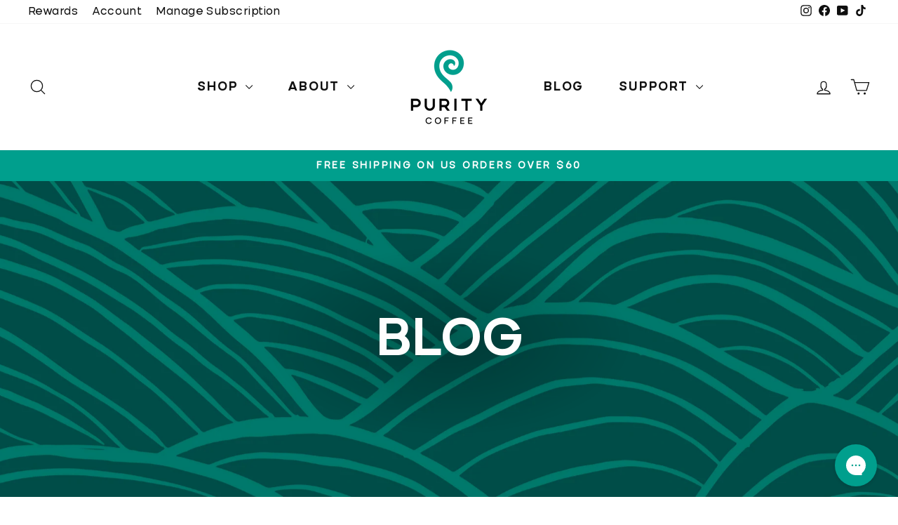

--- FILE ---
content_type: text/json
request_url: https://conf.config-security.com/model
body_size: 87
content:
{"title":"recommendation AI model (keras)","structure":"release_id=0x3f:32:31:29:30:34:75:56:4d:61:5d:27:50:48:26:5c:54:3a:2d:7a:3b:54:6b:7a:4f:74:28:73:23;keras;xtpr11ykgx8n86hj4kgt432dsfd480ru1m1zunrbvm6edwtes7eb6nl92batx9u0388nr0jn","weights":"../weights/3f323129.h5","biases":"../biases/3f323129.h5"}

--- FILE ---
content_type: text/javascript
request_url: https://puritycoffee.com/cdn/shop/t/88/assets/utils.js?v=146268847706767111431757352135
body_size: -579
content:
function waitForElm(selector,doc=document){return new Promise(resolve=>{if(doc.querySelector(selector))return resolve(doc.querySelector(selector));const observer=new MutationObserver(mutations=>{doc.querySelector(selector)&&(resolve(doc.querySelector(selector)),observer.disconnect())});observer.observe(doc,{childList:!0,subtree:!0})})}
//# sourceMappingURL=/cdn/shop/t/88/assets/utils.js.map?v=146268847706767111431757352135


--- FILE ---
content_type: text/javascript
request_url: https://puritycoffee.com/cdn/shop/t/88/assets/custom.js?v=132757360704612626831758154318
body_size: 1228
content:
waitForElm("select[skio-selling-plans]").then(()=>{document.querySelectorAll("select[skio-selling-plans]").forEach(function(select){const buttonGroup=document.createElement("div");buttonGroup.classList.add("btn-group"),select.querySelectorAll("option").forEach(function(option,index){const button=document.createElement("button");button.setAttribute("type","button"),button.classList.add("btn"),button.innerText=option.innerText.replace(/Delivery every/i,"").trim(),button.addEventListener("click",function(){select.value=option.value,select.dispatchEvent(new Event("change")),buttonGroup.querySelectorAll("button").forEach(function(button2){button2.classList.remove("active")}),button.classList.add("active")}),buttonGroup.appendChild(button),index===0&&button.classList.add("active")}),select.after(buttonGroup),select.style.display="none"});function replaceMainPriceWithSelectedSkioPrice(skioInputElement){const inputId=skioInputElement.getAttribute("id"),price=skioInputElement.parentElement.querySelector(`label[for=${inputId}]`).querySelector(".skio-price span").innerText;document.querySelectorAll(".product__price[data-product-price]").forEach(function(priceElement){priceElement.innerText=price})}document.querySelectorAll("input[name^=skio-group-]").forEach(function(input){input.addEventListener("change",function(){replaceMainPriceWithSelectedSkioPrice(input)})}),document.querySelectorAll("input[name=Size]").forEach(function(input){input.addEventListener("change",function(){const checkedSkioGroupInput=document.querySelector("input[name^=skio-group-]:checked");checkedSkioGroupInput&&replaceMainPriceWithSelectedSkioPrice(checkedSkioGroupInput)})})}),document.addEventListener("DOMContentLoaded",function(){document.querySelectorAll("[data-add-bundle]").forEach(function(button){button.addEventListener("click",function(event){if(event.preventDefault(),typeof ENVISION<"u"&&typeof ENVISION.bundle_products<"u"&&ENVISION.bundle_products.bundle_enabled){const bundleId=Date.now(),requestData={items:[]};for(let i=0;i<ENVISION.bundle_products.variants.length;i++){const bundleVariant=ENVISION.bundle_products.variants[i];requestData.items.push({id:bundleVariant.id,quantity:bundleVariant.quantity,properties:{_is_bundle:"true",_bundle_id:`${bundleId}`,_bundle_handle:`${ENVISION.bundle_products.bundle_product_handle}`,_bundle_quantity:`${bundleVariant.quantity}`}})}button.setAttribute("disabled",!0),fetch(`${window.Shopify.routes.root}cart/add.js`,{method:"POST",headers:{"Content-Type":"application/json"},body:JSON.stringify(requestData)}).then(function(response){button.removeAttribute("disabled")}).catch(function(error){console.log(error),button.removeAttribute("disabled")})}})})}),document.addEventListener("wsgAjax",()=>{window.AOS&&AOS.refreshHard()});const attnContainer=document.getElementById("attn-inline-price-trigger");attnContainer&&document.addEventListener("variant:change",()=>{attnContainer.innerHTML="",attnContainer.removeAttribute("data-product-price"),attnContainer.removeAttribute("style"),window.attn_tag_initialized&&(window.attn_tag_initialized=!1);const oldScriptTag=document.head.querySelector('script[src*="cdn.attn.tv/tag/4-latest/unified-tag.js"]');if(oldScriptTag){const newScriptTag=document.createElement("script");Array.from(oldScriptTag.attributes).forEach(attribute=>{newScriptTag.setAttribute(attribute.name,attribute.value)}),newScriptTag.appendChild(document.createTextNode(oldScriptTag.innerHTML)),oldScriptTag.parentNode.replaceChild(newScriptTag,oldScriptTag)}}),function(){function normalizeHeadings(container,baseLevel){if(!(!container||container.dataset.headingsNormalized==="true")){var headings=container.querySelectorAll("h1,h2,h3,h4,h5,h6");if(!headings.length){container.dataset.headingsNormalized="true";return}var currentLevel=baseLevel-1,lastPresentLevel=null,lastNormalizedLevel=null;headings.forEach(function(h){var presentLevel=parseInt(h.tagName.slice(1),10),level=isNaN(presentLevel)?baseLevel:presentLevel;if(level<baseLevel&&(level=baseLevel),level>currentLevel+1&&(level=currentLevel+1),level>6&&(level=6),lastPresentLevel!==null&&lastNormalizedLevel!==null&&presentLevel===lastPresentLevel&&lastNormalizedLevel<lastPresentLevel&&(level=lastNormalizedLevel),level!==presentLevel){var newEl=document.createElement("h"+level);Array.prototype.forEach.call(h.attributes,function(attr){newEl.setAttribute(attr.name,attr.value)}),newEl.innerHTML=h.innerHTML,!isNaN(presentLevel)&&presentLevel>=1&&presentLevel<=6&&newEl.classList.add("h"+presentLevel),h.parentNode.replaceChild(newEl,h),h=newEl}currentLevel=level,lastPresentLevel=presentLevel,lastNormalizedLevel=level}),container.dataset.headingsNormalized="true"}}function scan(root){var scope=root||document;scope.querySelectorAll("[data-normalize-headings]").forEach(function(el){var base=parseInt(el.getAttribute("data-normalize-headings"),10);(isNaN(base)||base<1||base>6)&&(base=2),normalizeHeadings(el,base)})}document.addEventListener("DOMContentLoaded",function(){scan(document)}),document.addEventListener("shopify:section:load",function(e){scan(e.target)}),document.addEventListener("shopify:section:reorder",function(){scan(document)})}(),waitForElm("#rebuy-widget-84216").then(function(container){function upgradeRebuyTitle(root){var scope=root||container,title=scope.querySelector("h4.primary-title");if(title){var h2=document.createElement("h2");Array.prototype.forEach.call(title.attributes,function(attr){h2.setAttribute(attr.name,attr.value)}),h2.innerHTML=title.innerHTML,title.parentNode.replaceChild(h2,title)}}upgradeRebuyTitle(container);var obs=new MutationObserver(function(muts){for(var i=0;i<muts.length;i++){var mt=muts[i];mt.type==="childList"&&upgradeRebuyTitle(mt.target)}});obs.observe(container,{childList:!0,subtree:!0})}),waitForElm("#rebuy-widget-142908").then(function(container){function replaceHeading(el,newTag){if(!(!el||el.tagName.toLowerCase()===newTag.toLowerCase())){var newEl=document.createElement(newTag);Array.prototype.forEach.call(el.attributes,function(attr){newEl.setAttribute(attr.name,attr.value)}),newEl.innerHTML=el.innerHTML,el.parentNode.replaceChild(newEl,el)}}function upgradeRebuyTitles(root){var scope=root||container,superTitle=scope.querySelector("h3.super-title"),primaryTitle=scope.querySelector("h4.primary-title");replaceHeading(superTitle,"h2"),replaceHeading(primaryTitle,"h3")}upgradeRebuyTitles(container);var obs=new MutationObserver(function(muts){for(var i=0;i<muts.length;i++){var mt=muts[i];mt.type==="childList"&&upgradeRebuyTitles(mt.target)}});obs.observe(container,{childList:!0,subtree:!0})});
//# sourceMappingURL=/cdn/shop/t/88/assets/custom.js.map?v=132757360704612626831758154318


--- FILE ---
content_type: text/javascript
request_url: https://cdn.shopify.com/proxy/7f7d6cead3895bff03114f9da14e2d9fb69df441db8d8136af1d1103a17b75f8/bountyshopifysnippet.earnbounty.com/snippets/pixel.snippet.umd.js?shop=purity-coffee.myshopify.com&sp-cache-control=cHVibGljLCBtYXgtYWdlPTkwMA
body_size: 1846
content:
!function(e,t){if("object"==typeof exports&&"object"==typeof module)module.exports=t();else if("function"==typeof define&&define.amd)define([],t);else{var o=t();for(var r in o)("object"==typeof exports?exports:e)[r]=o[r]}}(self,(()=>(()=>{var e={524:function(e){e.exports=function(e,t,o,r,n){for(t=t.split?t.split("."):t,r=0;r<t.length;r++)e=e?e[t[r]]:n;return e===n?o:e}}},t={};function o(r){var n=t[r];if(void 0!==n)return n.exports;var i=t[r]={exports:{}};return e[r].call(i.exports,i,i.exports,o),i.exports}o.n=e=>{var t=e&&e.__esModule?()=>e.default:()=>e;return o.d(t,{a:t}),t},o.d=(e,t)=>{for(var r in t)o.o(t,r)&&!o.o(e,r)&&Object.defineProperty(e,r,{enumerable:!0,get:t[r]})},o.o=(e,t)=>Object.prototype.hasOwnProperty.call(e,t),o.r=e=>{"undefined"!=typeof Symbol&&Symbol.toStringTag&&Object.defineProperty(e,Symbol.toStringTag,{value:"Module"}),Object.defineProperty(e,"__esModule",{value:!0})};var r={};return(()=>{"use strict";o.r(r),o.d(r,{runPixel:()=>v});const e=e=>null==e;const t=(t,o)=>{if(e(t))throw new Error(`ENVIRONMENTAL VARIABLE ERROR:The environmental variable, ${o}, was not given. Make sure this is included in the .env file for the environment you are developing on. Received: ${t}`);if(!(e=>"string"==typeof e||e instanceof String)(t))throw new Error(`ENVIRONMENTAL VARIABLE ERROR: Argument must be of type string. Received: ${t}, name: ${o}. Make sure this variable is the correct type.`);if(0===t.length)throw new Error(`ENVIRONMENTAL VARIABLE ERROR: Argument is an empty string for ${o}. This is most likely not what you want. If it is, remove this check to log a warning.`);return t},n=e=>!0===e||"true"===e,i=(t("https://brands-api-prod.earnbounty.com","SNIPPET_API_URL"),t("https://events-api-prod.earnbounty.com","SNIPPET_EVENTS_API_URL")),a=(t("https://creators.earnbounty.com","SNIPPET_CREATORS_URL"),n(t("false","SNIPPET_IS_USING_APP_BLOCKS")),t("production","SNIPPET_DEPLOY_ENV"));var s=o(524),d=o.n(s);const c=()=>d()(window,"Shopify.shop")??(()=>{const e=d()(window,"origin");try{if(["https://modgents.com","https://seed---production-7be55491f18aebd3683a.o2.myshopify.dev"].includes(e))return"modern-bro.myshopify.com"}catch(e){console.error("Error on fallback pages logic for landing page",e)}return e??void 0})(),u=(({name:e="Bounty",enabled:t=!0}={})=>{const o=()=>{},r=r=>(...n)=>{if(!1===t)return o;console[r](`%c${e}:`,"font-weight: bold; color: burlywood;",...n.map((e=>"string"==typeof e||"number"==typeof e||e instanceof Error?e:`\n${JSON.stringify(e,null,2)}`)))};return r.log=r("log"),r.info=r("info"),r.warn=r("warn"),r.error=r("error"),r})({name:"Bounty",enabled:"true"===localStorage.getItem("bountyLoggerEnabled")||"local"===a}),p=function e(t){function o(e,t,r){var n,i={};if(Array.isArray(e))return e.concat(t);for(n in e)i[r?n.toLowerCase():n]=e[n];for(n in t){var a=r?n.toLowerCase():n,s=t[n];i[a]=a in i&&"object"==typeof s?o(i[a],s,"headers"==a):s}return i}function r(e,r,n,i,a){var s="string"!=typeof e?(r=e).url:e,d={config:r},c=o(t,r),u={};i=i||c.data,(c.transformRequest||[]).map((function(e){i=e(i,c.headers)||i})),c.auth&&(u.authorization=c.auth),i&&"object"==typeof i&&"function"!=typeof i.append&&"function"!=typeof i.text&&(i=JSON.stringify(i),u["content-type"]="application/json");try{u[c.xsrfHeaderName]=decodeURIComponent(document.cookie.match(RegExp("(^|; )"+c.xsrfCookieName+"=([^;]*)"))[2])}catch(e){}return c.baseURL&&(s=s.replace(/^(?!.*\/\/)\/?/,c.baseURL+"/")),c.params&&(s+=(~s.indexOf("?")?"&":"?")+(c.paramsSerializer?c.paramsSerializer(c.params):new URLSearchParams(c.params))),(c.fetch||fetch)(s,{method:(n||c.method||"get").toUpperCase(),body:i,headers:o(c.headers,u,!0),credentials:c.withCredentials?"include":a}).then((function(e){for(var t in e)"function"!=typeof e[t]&&(d[t]=e[t]);return"stream"==c.responseType?(d.data=e.body,d):e[c.responseType||"text"]().then((function(e){d.data=e,d.data=JSON.parse(e)})).catch(Object).then((function(){return(c.validateStatus?c.validateStatus(e.status):e.ok)?d:Promise.reject(d)}))}))}return t=t||{},r.request=r,r.get=function(e,t){return r(e,t,"get")},r.delete=function(e,t){return r(e,t,"delete")},r.head=function(e,t){return r(e,t,"head")},r.options=function(e,t){return r(e,t,"options")},r.post=function(e,t,o){return r(e,o,"post",t)},r.put=function(e,t,o){return r(e,o,"put",t)},r.patch=function(e,t,o){return r(e,o,"patch",t)},r.all=Promise.all.bind(Promise),r.spread=function(e){return e.apply.bind(e,e)},r.CancelToken="function"==typeof AbortController?AbortController:Object,r.defaults=t,r.create=e,r}(),l="bhsop",f=()=>"bounty"===new URLSearchParams(window.location.search).get("ref"),h=e=>({userId:e.bid,dealId:e.bdid,sessionId:e.bsid,productId:e.bpid,location:e.bloc}),y=(e,t)=>["production","development"].includes(a)?!0!==d()(window,"Shopify.designMode")||(u.warn(`Not sending the ${e} event because the Shopify site is in design mode. Deploy env: ${a}. Received body:`,t),!1):(u.warn(`Current deploy env is ${a}, not sending the ${e} event. Received body:`,t),!1),b=e=>Object.fromEntries(Object.entries(e).filter((([e,t])=>void 0!==t))),g=async e=>{if(y("events",e))try{return p.post(`${i}/api/v1/attribution/e`,e).then((({data:e})=>e))}catch(e){u.error(e)}},v=async e=>{const t=await(async e=>{if(y("identify",e))try{return p.post(`${i}/api/v1/attribution/identify`,e).then((({data:e})=>e))}catch(e){u.error(e)}})({userId:e.bid??void 0,shop:c()});var o,r,a,s;!e.bid&&null!=t&&t.success&&(e={...e,bid:t.userId}),(e=>{localStorage.setItem(l,JSON.stringify(e))})(e),f()&&await g(b({event:"Referral",shop:c(),...h(e)})),await g(b({event:"Page View",shop:c(),...h(e),productId:(null===(o=d()(window,"ShopifyAnalytics.meta.product.id"))||void 0===o?void 0:o.toString())||"product"===d()(window,"__st.rtyp")&&(null===(r=d()(window,"__st.rid"))||void 0===r?void 0:r.toString())||""})),(!0===n(!1)?(u.warn("isLoggedInThankYouPage returning true because demo mode is on."),1):d()(window,"Shopify.checkout")||document.querySelector(".os-order-number"))&&await g(b({event:"VIEWED_THANK_YOU_PAGE",shop:c(),orderId:(null===(s=d()(window,"Shopify.checkout.order_id"))||void 0===s?void 0:s.toString())??void 0,totalPrice:(null===(a=d()(window,"Shopify.checkout.total_price"))||void 0===a?void 0:a.toString())??void 0,...h(e)}))};try{const e=(()=>{const e=localStorage.getItem(l);if(e)return JSON.parse(e)})(),t=(()=>{const e=new URLSearchParams(window.location.search);if(!f())return;return{bid:e.get("bid")??void 0,bsid:e.get("bsid")??void 0,bdid:e.get("bdid")??void 0,bpid:e.get("bpid")??void 0,bloc:e.get("bloc")??void 0}})()??e;t&&v(t)}catch(e){u.error(e)}})(),r})()));